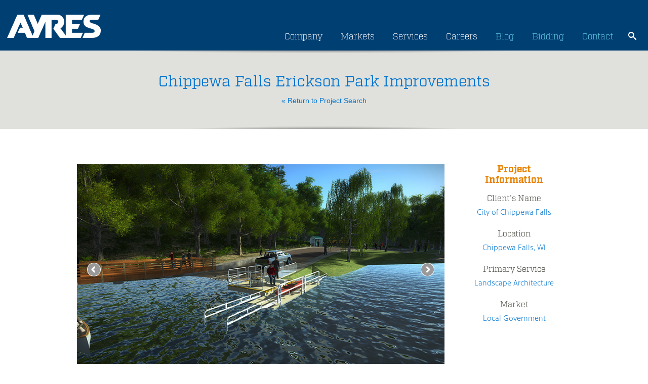

--- FILE ---
content_type: text/html; charset=UTF-8
request_url: https://www.ayresassociates.com/project/chippewa-falls-erickson-park/
body_size: 16236
content:

<!DOCTYPE html>

<html lang="en-US">
<head>
	<meta charset="UTF-8" />
	<meta http-equiv="X-UA-Compatible" content="IE=edge">
	<meta name="viewport" content="width=device-width, initial-scale=1.0" />
	<meta name="google-site-verification" content="1cLgYvxvalBL7stgAwLM1Y-8lVwjgLGCccL-UX4yx4I" />
	<meta name="msvalidate.01" content="AE2C8D8137A4A6029D045D2BE6AB2815" />
	<link media="all" href="https://www.ayresassociates.com/wp-content/cache/autoptimize/css/autoptimize_485ef073309c9cf33fde8d8ed1e62bd2.css" rel="stylesheet"><title>Chippewa Falls Erickson Park - Landscape Architecture - Ayres</title>
    
    <script defer src="[data-uri]"></script>
    <!-- Google Tag Manager -->
    <script defer src="[data-uri]"></script>
    <!-- End Google Tag Manager -->
    
	<!-- LOAD FONT -->
	<link rel="stylesheet" href="https://use.typekit.net/foc6vph.css" media="print" onload="this.media='all'">
	
	
	
	
	
	
	
	
	


	<script defer src="[data-uri]"></script>

	<script defer src="[data-uri]"></script>
	
	<meta name='robots' content='index, follow, max-image-preview:large, max-snippet:-1, max-video-preview:-1' />

	<!-- This site is optimized with the Yoast SEO plugin v26.8 - https://yoast.com/product/yoast-seo-wordpress/ -->
	<meta name="description" content="Chippewa Falls Erickson Park in Chippewa Falls, WI. Learn more about how Ayres can help you with Landscape Architecture." />
	<link rel="canonical" href="https://www.ayresassociates.com/project/chippewa-falls-erickson-park/" />
	<meta property="og:locale" content="en_US" />
	<meta property="og:type" content="article" />
	<meta property="og:title" content="Chippewa Falls Erickson Park - Landscape Architecture - Ayres" />
	<meta property="og:description" content="Chippewa Falls Erickson Park in Chippewa Falls, WI. Learn more about how Ayres can help you with Landscape Architecture." />
	<meta property="og:url" content="https://www.ayresassociates.com/project/chippewa-falls-erickson-park/" />
	<meta property="og:site_name" content="Ayres" />
	<meta property="article:publisher" content="https://www.facebook.com/AyresAssociatesInc" />
	<script type="application/ld+json" class="yoast-schema-graph">{"@context":"https://schema.org","@graph":[{"@type":"WebPage","@id":"https://www.ayresassociates.com/project/chippewa-falls-erickson-park/","url":"https://www.ayresassociates.com/project/chippewa-falls-erickson-park/","name":"Chippewa Falls Erickson Park - Landscape Architecture - Ayres","isPartOf":{"@id":"https://www.ayresassociates.com/#website"},"datePublished":"2026-01-24T09:47:15+00:00","description":"Chippewa Falls Erickson Park in Chippewa Falls, WI. Learn more about how Ayres can help you with Landscape Architecture.","breadcrumb":{"@id":"https://www.ayresassociates.com/project/chippewa-falls-erickson-park/#breadcrumb"},"inLanguage":"en-US","potentialAction":[{"@type":"ReadAction","target":["https://www.ayresassociates.com/project/chippewa-falls-erickson-park/"]}]},{"@type":"BreadcrumbList","@id":"https://www.ayresassociates.com/project/chippewa-falls-erickson-park/#breadcrumb","itemListElement":[{"@type":"ListItem","position":1,"name":"Home","item":"https://www.ayresassociates.com/"},{"@type":"ListItem","position":2,"name":"Chippewa Falls Erickson Park"}]},{"@type":"WebSite","@id":"https://www.ayresassociates.com/#website","url":"https://www.ayresassociates.com/","name":"Ayres","description":"Professional Services Consultant Ayres","publisher":{"@id":"https://www.ayresassociates.com/#organization"},"potentialAction":[{"@type":"SearchAction","target":{"@type":"EntryPoint","urlTemplate":"https://www.ayresassociates.com/?s={search_term_string}"},"query-input":{"@type":"PropertyValueSpecification","valueRequired":true,"valueName":"search_term_string"}}],"inLanguage":"en-US"},{"@type":"Organization","@id":"https://www.ayresassociates.com/#organization","name":"Ayres","url":"https://www.ayresassociates.com/","logo":{"@type":"ImageObject","inLanguage":"en-US","@id":"https://www.ayresassociates.com/#/schema/logo/image/","url":"https://www.ayresassociates.com/wp-content/uploads/2022/09/cropped-Ayres-Favicon-blue-1.png","contentUrl":"https://www.ayresassociates.com/wp-content/uploads/2022/09/cropped-Ayres-Favicon-blue-1.png","width":512,"height":512,"caption":"Ayres"},"image":{"@id":"https://www.ayresassociates.com/#/schema/logo/image/"},"sameAs":["https://www.facebook.com/AyresAssociatesInc","https://www.linkedin.com/company/ayres-associates/","https://www.instagram.com/ayres.inc/"]}]}</script>
	<!-- / Yoast SEO plugin. -->


<link rel='dns-prefetch' href='//static.addtoany.com' />
<link rel="alternate" type="application/rss+xml" title="Ayres &raquo; Feed" href="https://www.ayresassociates.com/feed/" />
<link rel="alternate" type="application/rss+xml" title="Ayres &raquo; Comments Feed" href="https://www.ayresassociates.com/comments/feed/" />
<link rel="alternate" title="oEmbed (JSON)" type="application/json+oembed" href="https://www.ayresassociates.com/wp-json/oembed/1.0/embed?url=https%3A%2F%2Fwww.ayresassociates.com%2Fproject%2Fchippewa-falls-erickson-park%2F" />
<link rel="alternate" title="oEmbed (XML)" type="text/xml+oembed" href="https://www.ayresassociates.com/wp-json/oembed/1.0/embed?url=https%3A%2F%2Fwww.ayresassociates.com%2Fproject%2Fchippewa-falls-erickson-park%2F&#038;format=xml" />






<script defer id="addtoany-core-js-before" src="[data-uri]"></script>
<script type="text/javascript" defer src="https://static.addtoany.com/menu/page.js" id="addtoany-core-js"></script>
<script defer type="text/javascript" src="https://www.ayresassociates.com/wp-content/themes/ayres/js/jquery-3.6.1.min.js?ver=6.9" id="jquery-js"></script>
<script type="text/javascript" defer src="https://www.ayresassociates.com/wp-content/plugins/add-to-any/addtoany.min.js?ver=1.1" id="addtoany-jquery-js"></script>
<script defer type="text/javascript" src="https://www.ayresassociates.com/wp-content/themes/ayres/js/bootstrap/js/bootstrap.min.js?ver=6.9" id="bootstrap-js"></script>
<script defer type="text/javascript" src="https://www.ayresassociates.com/wp-content/themes/ayres/js/bootstrap-select.min.js?ver=6.9" id="bootstrap-select-js"></script>
<script defer type="text/javascript" src="https://www.ayresassociates.com/wp-content/cache/autoptimize/js/autoptimize_single_583d50cfe4b863daa00d036d98a3e360.js?ver=6.9" id="global-js"></script>
<link rel="https://api.w.org/" href="https://www.ayresassociates.com/wp-json/" /><link rel="EditURI" type="application/rsd+xml" title="RSD" href="https://www.ayresassociates.com/xmlrpc.php?rsd" />
<meta name="generator" content="WordPress 6.9" />
<link rel='shortlink' href='https://www.ayresassociates.com/?p=8672616' />
<link rel="icon" href="https://www.ayresassociates.com/wp-content/uploads/2022/09/cropped-Ayres-Favicon-blue-1-32x32.png" sizes="32x32" />
<link rel="icon" href="https://www.ayresassociates.com/wp-content/uploads/2022/09/cropped-Ayres-Favicon-blue-1-192x192.png" sizes="192x192" />
<link rel="apple-touch-icon" href="https://www.ayresassociates.com/wp-content/uploads/2022/09/cropped-Ayres-Favicon-blue-1-180x180.png" />
<meta name="msapplication-TileImage" content="https://www.ayresassociates.com/wp-content/uploads/2022/09/cropped-Ayres-Favicon-blue-1-270x270.png" />



</head>

<body class="wp-singular project-template-default single single-project postid-8672616 wp-theme-ayres metaslider-plugin chrome">
    <!-- Additionally, paste this code immediately after the opening <body> tag -->
    <!-- Google Tag Manager (noscript) -->
    <noscript><iframe src="https://www.googletagmanager.com/ns.html?id=GTM-M44HGSW"
    height="0" width="0" style="display:none;visibility:hidden"></iframe></noscript>
    <!-- End Google Tag Manager (noscript) -->
    
<div class="visible-xs mobile-utility-nav-container">
	<a class="hideexpo btn sunglow" style="z-index: 10; margin-top: -2px; color: black; position: absolute; left: 5px; top: 17px; font-size: 14px; padding: 0px 5px !important; display: none;" href="https://www.ayresassociates.com/ayres-career-expo-26/">Career Expo</a>
	<div class="menu-utility-container"><ul id="menu-utility" class="utility-nav"><li id="menu-item-134" class="menu-item menu-item-type-post_type menu-item-object-page current_page_parent menu-item-134"><a href="https://www.ayresassociates.com/blog/">Blog</a></li>
<li id="menu-item-1188" class="menu-item menu-item-type-custom menu-item-object-custom menu-item-1188"><a href="http://qap.questcdn.com/qap/projects/prj_browse/ipp_prj_browse.html?group=5&#038;provider=2777">Bidding</a></li>
<li id="menu-item-1186" class="menu-item menu-item-type-post_type menu-item-object-page menu-item-1186"><a href="https://www.ayresassociates.com/contact/">Contact</a></li>
</ul></div>	<div title="Website Search Icon - Opens Search Field" id="mobileSearchIcon" onclick="mobileSearchIconDisplay();" class="mobile-search-icon"></div>
	<div title="Website Search Bar" id="mobileSearchIconDisplay" class="mobile-search">
		

<div class="input-group input-group-sm">
	<form role="search" method="get" id="searchform" action="https://www.ayresassociates.com/">
		<label class="sr-only" id="searchLabel1" for="">Search</label>
		<input aria-labelledby="searchLabel1" type="search" class="form-control" value="" name="s" id="s" />
		<input type="submit" id="searchsubmit" value="search" />
	</form>
</div>	</div>
</div>

<div class="page-header">
	<div class="container updateContainer">
		<div class="row">
			<div class="col-sm-2 hidden-xs">
				<div style="display:none" itemscope itemtype="http://schema.org/Organization">
					<span itemprop="name">Ayres Associates</span>
				</div>
				<div>
					<a href="https://www.ayresassociates.com"><img style="width:100%;height:100%;max-width:200px;margin-bottom:25px" alt="Ayres logo" src="https://www.ayresassociates.com/wp-content/themes/ayres/images/ayres-logo.png" /></a>				</div>
			</div>
			<div class="logo visible-xs"><a href="https://www.ayresassociates.com"><noscript><img alt="Ayres logo" src="https://www.ayresassociates.com/wp-content/themes/ayres/images/ayres-logo.png" class="margin-top-40" /></noscript><img alt="Ayres logo" src='data:image/svg+xml,%3Csvg%20xmlns=%22http://www.w3.org/2000/svg%22%20viewBox=%220%200%20210%20140%22%3E%3C/svg%3E' data-src="https://www.ayresassociates.com/wp-content/themes/ayres/images/ayres-logo.png" class="lazyload margin-top-40" /></a></div>			<div class="col-sm-10">

				<div class="siteSearch hidden-xs padding-0">
					
					<div title="Website Search Icon - Opens Search Field" id="searchIcon" onclick="iconDisplay();" class="mobile-search-icon"></div>
					<div title="Website Search Bar" id="searchBar" class="searchGrowBox">

<div class="input-group input-group-sm">
	<form role="search" method="get" id="searchform" action="https://www.ayresassociates.com/">
		<label class="sr-only" id="searchLabel2" for="">Search</label>
		<input aria-labelledby="searchLabel2" type="search" class="form-control" value="" name="s" id="s" />
		<input type="submit" id="searchsubmit" value="search" />
	</form>
</div></div>
					<div id="backDrop"></div>
					<div class="mobile-search">
						

<div class="input-group input-group-sm">
	<form role="search" method="get" id="searchform" action="https://www.ayresassociates.com/">
		<label class="sr-only" id="searchLabel3" for="">Search</label>
		<input aria-labelledby="searchLabel3" type="search" class="form-control" value="" name="s" id="s" />
		<input type="submit" id="searchsubmit" value="search" />
	</form>
</div>					</div>
				</div>
					
				<div class="row site-nav-container visible-xs">
					<div class="col-sm-12 padding-0">
						<div class="menu-main-nav-container"><ul id="menu-main-nav" class="site-nav"><li id="menu-item-6592063" class="menu-item menu-item-type-post_type menu-item-object-page menu-item-6592063"><a href="https://www.ayresassociates.com/company/">Company</a></li>
<li id="menu-item-6592065" class="service_link menu-item menu-item-type-post_type menu-item-object-page menu-item-has-children menu-item-6592065"><a href="https://www.ayresassociates.com/projects/">Services</a>
<ul class="sub-menu">
	<li id="menu-item-8019395" class="menu-item menu-item-type-post_type menu-item-object-page menu-item-8019395"><a href="https://www.ayresassociates.com/projects/civil-municipal-engineering/">Civil + Municipal Engineering</a></li>
	<li id="menu-item-8019398" class="menu-item menu-item-type-post_type menu-item-object-page menu-item-8019398"><a href="https://www.ayresassociates.com/projects/environmental/">Environmental</a></li>
	<li id="menu-item-8019399" class="menu-item menu-item-type-post_type menu-item-object-page menu-item-8019399"><a href="https://www.ayresassociates.com/projects/geospatial/">Geospatial</a></li>
	<li id="menu-item-8019400" class="menu-item menu-item-type-post_type menu-item-object-page menu-item-8019400"><a href="https://www.ayresassociates.com/projects/landscape-architecture/">Landscape Architecture</a></li>
	<li id="menu-item-8019412" class="menu-item menu-item-type-post_type menu-item-object-page menu-item-8019412"><a href="https://www.ayresassociates.com/services/ayres-mep-advantage/">Mechanical, Electrical, Plumbing</a></li>
	<li id="menu-item-8019413" class="has-sub-menu menu-item menu-item-type-custom menu-item-object-custom menu-item-has-children menu-item-8019413"><a href="#">Structural Design + Inspection</a>
	<ul class="sub-menu">
		<li id="menu-item-8019404" class="menu-item menu-item-type-post_type menu-item-object-page menu-item-8019404"><a href="https://www.ayresassociates.com/projects/structural-design-analysis/">Structural Design &#038; Analysis</a></li>
		<li id="menu-item-8019405" class="menu-item menu-item-type-post_type menu-item-object-page menu-item-8019405"><a href="https://www.ayresassociates.com/projects/structural-inspection/">Structural Inspection</a></li>
	</ul>
</li>
	<li id="menu-item-8019401" class="menu-item menu-item-type-post_type menu-item-object-page menu-item-8019401"><a href="https://www.ayresassociates.com/projects/planning-development/">Planning + Development</a></li>
	<li id="menu-item-8019402" class="menu-item menu-item-type-post_type menu-item-object-page menu-item-8019402"><a href="https://www.ayresassociates.com/projects/river-engineering-water-resources/">River Engineering + Water Resources</a></li>
	<li id="menu-item-8019409" class="menu-item menu-item-type-post_type menu-item-object-page menu-item-8019409"><a href="https://www.ayresassociates.com/projects/subsurface-utility-engineering/">Telecommunications + SUE</a></li>
	<li id="menu-item-8019414" class="has-sub-menu menu-item menu-item-type-custom menu-item-object-custom menu-item-has-children menu-item-8019414"><a href="#">Transportation</a>
	<ul class="sub-menu">
		<li id="menu-item-8019416" class="menu-item menu-item-type-post_type menu-item-object-page menu-item-8019416"><a href="https://www.ayresassociates.com/projects/construction-engineering/">Construction Engineering</a></li>
		<li id="menu-item-8019403" class="menu-item menu-item-type-post_type menu-item-object-page menu-item-8019403"><a href="https://www.ayresassociates.com/projects/roadway-design/">Roadway Design</a></li>
		<li id="menu-item-8019417" class="menu-item menu-item-type-post_type menu-item-object-page menu-item-8019417"><a href="https://www.ayresassociates.com/projects/structural-design-analysis/">Structural Design &#038; Analysis</a></li>
		<li id="menu-item-8019418" class="menu-item menu-item-type-post_type menu-item-object-page menu-item-8019418"><a href="https://www.ayresassociates.com/projects/structural-inspection/">Structural Inspection</a></li>
		<li id="menu-item-8019410" class="menu-item menu-item-type-post_type menu-item-object-page menu-item-8019410"><a href="https://www.ayresassociates.com/projects/traffic-engineering/">Traffic Engineering</a></li>
		<li id="menu-item-8019411" class="menu-item menu-item-type-post_type menu-item-object-page menu-item-8019411"><a href="https://www.ayresassociates.com/projects/transportation-support-services/">Transportation Support Services</a></li>
	</ul>
</li>
</ul>
</li>
<li id="menu-item-6592064" class="menu-item menu-item-type-post_type menu-item-object-page menu-item-6592064"><a href="https://www.ayresassociates.com/careers/">Careers</a></li>
</ul></div>					</div>
				</div>
			
			
				<div class="hidden-xs">
					
					<div style="float:right;margin-top:6px" class="padding-0">
						
						<div class="menu-main-container"><ul id="menu-main" class="site-nav"><li id="menu-item-8663145" class="hideexpo btn sunglow menu-item menu-item-type-custom menu-item-object-custom menu-item-8663145"><a href="https://www.ayresassociates.com/ayres-career-expo-26/">Career Expo</a></li>
<li id="menu-item-59" class="menu-item menu-item-type-post_type menu-item-object-page menu-item-has-children menu-item-59"><a href="https://www.ayresassociates.com/company/">Company</a>
<ul class="sub-menu">
	<li id="menu-item-7151746" class="menu-item menu-item-type-post_type menu-item-object-page menu-item-7151746"><a href="https://www.ayresassociates.com/company/culture/">Culture</a></li>
	<li id="menu-item-5863374" class="menu-item menu-item-type-post_type menu-item-object-page menu-item-5863374"><a href="https://www.ayresassociates.com/company/inside-ayres/">Inside Ayres</a></li>
	<li id="menu-item-5747102" class="menu-item menu-item-type-post_type menu-item-object-page menu-item-5747102"><a href="https://www.ayresassociates.com/company/locations/">Locations</a></li>
</ul>
</li>
<li id="menu-item-7270112" class="menu-item menu-item-type-custom menu-item-object-custom menu-item-has-children menu-item-7270112"><a href="#">Markets</a>
<ul class="sub-menu">
	<li id="menu-item-7270118" class="menu-item menu-item-type-post_type menu-item-object-page menu-item-7270118"><a href="https://www.ayresassociates.com/education/">Education</a></li>
	<li id="menu-item-7270114" class="menu-item menu-item-type-post_type menu-item-object-page menu-item-7270114"><a href="https://www.ayresassociates.com/energy-utilities-tech/">Energy + Utilities + Tech</a></li>
	<li id="menu-item-7285262" class="menu-item menu-item-type-post_type menu-item-object-page menu-item-7285262"><a href="https://www.ayresassociates.com/development-commercial/">Development + Commercial</a></li>
	<li id="menu-item-7270113" class="menu-item menu-item-type-post_type menu-item-object-page menu-item-7270113"><a href="https://www.ayresassociates.com/health-care-senior-living/">Healthcare + Senior Living</a></li>
	<li id="menu-item-7270115" class="menu-item menu-item-type-post_type menu-item-object-page menu-item-7270115"><a href="https://www.ayresassociates.com/industrial-manufacturing/">Industrial + Manufacturing</a></li>
	<li id="menu-item-7270117" class="menu-item menu-item-type-post_type menu-item-object-page menu-item-7270117"><a href="https://www.ayresassociates.com/local-government/">Local Government</a></li>
	<li id="menu-item-7270116" class="menu-item menu-item-type-post_type menu-item-object-page menu-item-7270116"><a href="https://www.ayresassociates.com/state-federal-tribal/">State + Federal + Tribal</a></li>
</ul>
</li>
<li id="menu-item-71" class="service_link menu-item menu-item-type-post_type menu-item-object-page menu-item-has-children menu-item-71"><a href="https://www.ayresassociates.com/projects/">Services</a>
<ul class="sub-menu">
	<li id="menu-item-5758108" class="menu-item menu-item-type-post_type menu-item-object-page menu-item-5758108"><a href="https://www.ayresassociates.com/projects/civil-municipal-engineering/">Civil + Municipal Engineering</a></li>
	<li id="menu-item-5758109" class="menu-item menu-item-type-post_type menu-item-object-page menu-item-5758109"><a href="https://www.ayresassociates.com/projects/environmental/">Environmental</a></li>
	<li id="menu-item-5758107" class="menu-item menu-item-type-post_type menu-item-object-page menu-item-5758107"><a href="https://www.ayresassociates.com/projects/geospatial/">Geospatial</a></li>
	<li id="menu-item-5758105" class="menu-item menu-item-type-post_type menu-item-object-page menu-item-5758105"><a href="https://www.ayresassociates.com/projects/landscape-architecture/">Landscape Architecture</a></li>
	<li id="menu-item-7412940" class="menu-item menu-item-type-custom menu-item-object-custom menu-item-7412940"><a href="https://www.ayresassociates.com/ayres-mep-advantage/">Mechanical, Electrical, Plumbing</a></li>
	<li id="menu-item-6869215" class="has-sub-menu menu-item menu-item-type-custom menu-item-object-custom menu-item-has-children menu-item-6869215"><a href="#">Structural Design + Inspection</a>
	<ul class="sub-menu">
		<li id="menu-item-5758103" class="second-menu menu-item menu-item-type-post_type menu-item-object-page menu-item-5758103"><a href="https://www.ayresassociates.com/projects/structural-design-analysis/">Structural Design &#038; Analysis</a></li>
		<li id="menu-item-5758102" class="second-menu menu-item menu-item-type-post_type menu-item-object-page menu-item-5758102"><a href="https://www.ayresassociates.com/projects/structural-inspection/">Structural Inspection</a></li>
	</ul>
</li>
	<li id="menu-item-5758104" class="menu-item menu-item-type-post_type menu-item-object-page menu-item-5758104"><a href="https://www.ayresassociates.com/projects/planning-development/">Planning + Development</a></li>
	<li id="menu-item-5758099" class="menu-item menu-item-type-post_type menu-item-object-page menu-item-5758099"><a href="https://www.ayresassociates.com/projects/river-engineering-water-resources/">River Engineering + Water Resources</a></li>
	<li id="menu-item-6812588" class="menu-item menu-item-type-post_type menu-item-object-page menu-item-6812588"><a href="https://www.ayresassociates.com/projects/subsurface-utility-engineering/">Subsurface Utility Engineering</a></li>
	<li id="menu-item-6869224" class="has-sub-menu menu-item menu-item-type-custom menu-item-object-custom menu-item-has-children menu-item-6869224"><a href="#">Transportation</a>
	<ul class="sub-menu">
		<li id="menu-item-5758110" class="second-menu menu-item menu-item-type-post_type menu-item-object-page menu-item-5758110"><a href="https://www.ayresassociates.com/projects/construction-engineering/">Construction Engineering</a></li>
		<li id="menu-item-5758100" class="second-menu menu-item menu-item-type-post_type menu-item-object-page menu-item-5758100"><a href="https://www.ayresassociates.com/projects/roadway-design/">Roadway Design</a></li>
		<li id="menu-item-6921673" class="second-menu menu-item menu-item-type-post_type menu-item-object-page menu-item-6921673"><a href="https://www.ayresassociates.com/projects/structural-design-analysis/">Structural Design &#038; Analysis</a></li>
		<li id="menu-item-6869227" class="second-menu menu-item menu-item-type-post_type menu-item-object-page menu-item-6869227"><a href="https://www.ayresassociates.com/projects/structural-inspection/">Structural Inspection</a></li>
		<li id="menu-item-5758101" class="second-menu menu-item menu-item-type-post_type menu-item-object-page menu-item-5758101"><a href="https://www.ayresassociates.com/projects/traffic-engineering/">Traffic Engineering</a></li>
		<li id="menu-item-6869225" class="second-menu menu-item menu-item-type-post_type menu-item-object-page menu-item-6869225"><a href="https://www.ayresassociates.com/projects/transportation-support-services/">Transportation Support Services</a></li>
	</ul>
</li>
</ul>
</li>
<li id="menu-item-72" class="menu-item menu-item-type-post_type menu-item-object-page menu-item-has-children menu-item-72"><a href="https://www.ayresassociates.com/careers/">Careers</a>
<ul class="sub-menu">
	<li id="menu-item-7079419" class="menu-item menu-item-type-post_type menu-item-object-page menu-item-7079419"><a href="https://www.ayresassociates.com/careers/ayres-college-students/">Ayres for College Students</a></li>
	<li id="menu-item-7147821" class="menu-item menu-item-type-post_type menu-item-object-page menu-item-7147821"><a href="https://www.ayresassociates.com/careers/the-ayres-advantage/">The Ayres Advantage</a></li>
	<li id="menu-item-7079422" class="menu-item menu-item-type-custom menu-item-object-custom menu-item-7079422"><a href="https://recruiting2.ultipro.com/AYR1000AYRES/JobBoard/65753e62-eccf-4a31-8153-b4952c2a4d4c/?q=&#038;o=postedDateDesc&#038;w=&#038;wc=&#038;we=&#038;wpst=">Job Opportunities</a></li>
</ul>
</li>
<li id="menu-item-6592060" class="site-nav-orange menu-item menu-item-type-post_type menu-item-object-page current_page_parent menu-item-6592060"><a href="https://www.ayresassociates.com/blog/">Blog</a></li>
<li id="menu-item-6592851" class="site-nav-orange menu-item menu-item-type-custom menu-item-object-custom menu-item-6592851"><a href="http://qap.questcdn.com/qap/projects/prj_browse/ipp_prj_browse.html?group=5&#038;provider=2777">Bidding</a></li>
<li id="menu-item-6592062" class="site-nav-orange menu-item menu-item-type-post_type menu-item-object-page menu-item-6592062"><a href="https://www.ayresassociates.com/contact/">Contact</a></li>
</ul></div>					</div>
				
				</div>
			</div>
		</div>
	</div>
</div>

<script defer src="[data-uri]"></script>

	
	
	<script defer type='text/javascript' src='/wp-content/plugins/ml-slider/assets/sliders/flexslider/jquery.flexslider.min.js'></script>
	<script defer type='text/javascript' src='/wp-content/plugins/ml-slider/assets/easing/jQuery.easing.min.js'></script>

	<div class="main-content projects">
		<div class="page-title shadows margin-bottom-70">
			<h1>Chippewa Falls Erickson Park Improvements</h1>
			<a href="https://www.ayresassociates.com/projects"> &#171; Return to Project Search </a>
		</div>

		<div class="container">
			<div class="row">



				<!-- left column -->

				<div class="col-md-9">

					<div class="row margin-bottom-40">
						<div class="col-md-12 metaslider metaslider-flex project_slides ml-slider nav-hidden">
							<div style="margin: 0 auto">
								<div id="project_slides">
									<ul class="slides">
										<li><noscript><img src='https://www.ayresassociates.com/wp-content/ayres_images/Glen Loch Model 2015_05_070-WEB.jpg' /></noscript><img class="lazyload" src='data:image/svg+xml,%3Csvg%20xmlns=%22http://www.w3.org/2000/svg%22%20viewBox=%220%200%20210%20140%22%3E%3C/svg%3E' data-src='https://www.ayresassociates.com/wp-content/ayres_images/Glen Loch Model 2015_05_070-WEB.jpg' /></li><li><noscript><img src='https://www.ayresassociates.com/wp-content/ayres_images/Site Plan Rendering-WEB.jpg' /></noscript><img class="lazyload" src='data:image/svg+xml,%3Csvg%20xmlns=%22http://www.w3.org/2000/svg%22%20viewBox=%220%200%20210%20140%22%3E%3C/svg%3E' data-src='https://www.ayresassociates.com/wp-content/ayres_images/Site Plan Rendering-WEB.jpg' /></li><li><noscript><img src='https://www.ayresassociates.com/wp-content/ayres_images/Topo Edits 11-WEB.jpg' /></noscript><img class="lazyload" src='data:image/svg+xml,%3Csvg%20xmlns=%22http://www.w3.org/2000/svg%22%20viewBox=%220%200%20210%20140%22%3E%3C/svg%3E' data-src='https://www.ayresassociates.com/wp-content/ayres_images/Topo Edits 11-WEB.jpg' /></li><li><noscript><img src='https://www.ayresassociates.com/wp-content/ayres_images/Glen Loch Model 2015_05_07_002-WEB.jpg' /></noscript><img class="lazyload" src='data:image/svg+xml,%3Csvg%20xmlns=%22http://www.w3.org/2000/svg%22%20viewBox=%220%200%20210%20140%22%3E%3C/svg%3E' data-src='https://www.ayresassociates.com/wp-content/ayres_images/Glen Loch Model 2015_05_07_002-WEB.jpg' /></li><li><noscript><img src='https://www.ayresassociates.com/wp-content/ayres_images/Glen Loch Model 2015_05_07_0102-WEB.jpg' /></noscript><img class="lazyload" src='data:image/svg+xml,%3Csvg%20xmlns=%22http://www.w3.org/2000/svg%22%20viewBox=%220%200%20210%20140%22%3E%3C/svg%3E' data-src='https://www.ayresassociates.com/wp-content/ayres_images/Glen Loch Model 2015_05_07_0102-WEB.jpg' /></li><li><noscript><img src='https://www.ayresassociates.com/wp-content/ayres_images/Topo Edits 1_004-WEB.jpg' /></noscript><img class="lazyload" src='data:image/svg+xml,%3Csvg%20xmlns=%22http://www.w3.org/2000/svg%22%20viewBox=%220%200%20210%20140%22%3E%3C/svg%3E' data-src='https://www.ayresassociates.com/wp-content/ayres_images/Topo Edits 1_004-WEB.jpg' /></li><li><noscript><img src='https://www.ayresassociates.com/wp-content/ayres_images/Erickson Park Bridge new-WEB.jpg' /></noscript><img class="lazyload" src='data:image/svg+xml,%3Csvg%20xmlns=%22http://www.w3.org/2000/svg%22%20viewBox=%220%200%20210%20140%22%3E%3C/svg%3E' data-src='https://www.ayresassociates.com/wp-content/ayres_images/Erickson Park Bridge new-WEB.jpg' /></li><li><noscript><img src='https://www.ayresassociates.com/wp-content/ayres_images/Glen Loch Model 2015_05_07_004-WEB.jpg' /></noscript><img class="lazyload" src='data:image/svg+xml,%3Csvg%20xmlns=%22http://www.w3.org/2000/svg%22%20viewBox=%220%200%20210%20140%22%3E%3C/svg%3E' data-src='https://www.ayresassociates.com/wp-content/ayres_images/Glen Loch Model 2015_05_07_004-WEB.jpg' /></li><li><noscript><img src='https://www.ayresassociates.com/wp-content/ayres_images/Glen Loch Model 2015_05_07_006-WEB.jpg' /></noscript><img class="lazyload" src='data:image/svg+xml,%3Csvg%20xmlns=%22http://www.w3.org/2000/svg%22%20viewBox=%220%200%20210%20140%22%3E%3C/svg%3E' data-src='https://www.ayresassociates.com/wp-content/ayres_images/Glen Loch Model 2015_05_07_006-WEB.jpg' /></li><li><iframe width='962' height='541' src='https://www.youtube.com/embed/E36h6iojZns?rel=0' title='YouTube video player' frameborder='0' allow='accelerometer; autoplay; clipboard-write; encrypted-media; gyroscope; picture-in-picture' allowfullscreen></iframe></li><li><noscript><img src='https://www.ayresassociates.com/wp-content/ayres_images/Glen Loch Model 2015_05_07_010-WEB.jpg' /></noscript><img class="lazyload" src='data:image/svg+xml,%3Csvg%20xmlns=%22http://www.w3.org/2000/svg%22%20viewBox=%220%200%20210%20140%22%3E%3C/svg%3E' data-src='https://www.ayresassociates.com/wp-content/ayres_images/Glen Loch Model 2015_05_07_010-WEB.jpg' /></li>									</ul>
                                    <div class="clearfix"></div>
								</div>
							</div>
						</div>
					</div>


					<div class="row">
						<div class="col-md-12 hidden-xs">
							<ul class="nav nav-tabs">
								<li class="active"><a href="#project-description" data-toggle="tab">Project Description</a></li>

								<li><a href="#related" data-toggle="tab">Related Services</a></li>

																	<li><a href="#media" data-toggle="tab">Media</a></li>
								
																	<li><a href="#testimonials" data-toggle="tab">Testimonials</a></li>
															</ul>
							<div class="tab-content margin-bottom-70">
								<div class="tab-pane active" id="project-description">
									<p><P>Located just east of Irvine Park in Chippewa Falls, Erickson Park has long been an underused public amenity. Limited access, overgrown invasive species, and dilapidated buildings were just a few of the reasons residents of this Wisconsin community stayed away from the park. As part of our regional design process, the Ayres design team worked with the City of Chippewa Falls and a local nonprofit to envision a new identity for Erickson Park. Working together, the team developed a plan that had both community and municipal support.</p>
<p><P>By expanding the project beyond the initial goal of providing a state-of-the-art fishing facility for people with disabilities to include making connections to the greater community, the city received a $851,000 local stewardship grant funded by the federal Land and Water Conservation Fund. Ayres prepared several key portions of the grant application, including the project description and extensive site maps.</p>
<p><P>The design uses the natural and engaging topography of the site to make a dynamic lakefront park that&#8217;s accessible to all. Pavilions, natural vegetation, and an activity lawn provide a nature-themed setting to overlook the lake on the upper portion of the park. Along the edge of the lake is a fully accessible boardwalk, floating docks, and a canoe/kayak launch where people can engage with the water through multiple activities.</p>
<p><P>As visitors move downstream, several overlooks provide the opportunity to observe the unique natural beauty of this site. A bike path connecting to an elevated boardwalk and bridge provides a much-needed trail connection to Irvine Park and for the first time connects the east side of Duncan Creek with the west side.</p>
<p><P>Construction was completed in 2019, enabling residents in and around Chippewa Falls to observe and interact with Duncan Creek and Glen Loch Lake from new perspectives.</p>
								</div>

								<div class="tab-pane" id="related">
									<ul>
										<li>Bicycle &amp; Pedestrian Bridges</li><li>Grant &amp; Loan Assistance</li><li>Land &amp; Site Development</li><li>Park Planning &amp; Design</li><li>Streets, Utilities &amp; Lighting</li><li>Topographic &amp; Site Survey</li>									</ul>
								</div>
								<div class="tab-pane" id="media">
									<ul class="nav nav-pills nav-stacked">
										<li><a href="https://joom.ag/CteL/p8" target="_blank"><i class="glyphicon glyphicon-film"></i>&nbsp;&nbsp;&nbsp;Finding Funding Opportunities: Grants provide critical finances for projects</a></li><li><a href="https://youtu.be/E36h6iojZns" target="_blank"><i class="glyphicon glyphicon-film"></i>&nbsp;&nbsp;&nbsp; Chippewa Falls, Wisconsin</a></li>									</ul>
								</div>

																	<div class="tab-pane" id="testimonials">
																					<blockquote>
												<div class="testimonial-content">
													<div class="testimonial-content-inner">
														
"This was a very unique and challenging park project due to the various funding sources and the number of private and public boards and organizations that provided input and decision making. Ayres was able to keep everyone informed and on task. They welcomed and respected all opinions and concerns."
													</div>
												</div>
												<small style="font-size:.8em;"><strong>Dick Hebert</strong> - City of Chippewa Falls</small>
											</blockquote>
											<hr>
																				</div>
															</div>
						</div>
					</div>

					<div class="row">
						<div class="col-md-12 margin-bottom-70 visible-xs">
							<div class="panel-group" id="project_accordian">

								<div class="panel panel-default">
									<div class="panel-heading">
										<h4 class="panel-title">
											<a data-toggle="collapse" data-parent="#project_accordian" href="#project_description_accordian">
												Project Description
											</a>
										</h4>
									</div>
									<div id="project_description_accordian" class="panel-collapse collapse">
										<div class="panel-body">
											<p><P>Located just east of Irvine Park in Chippewa Falls, Erickson Park has long been an underused public amenity. Limited access, overgrown invasive species, and dilapidated buildings were just a few of the reasons residents of this Wisconsin community stayed away from the park. As part of our regional design process, the Ayres design team worked with the City of Chippewa Falls and a local nonprofit to envision a new identity for Erickson Park. Working together, the team developed a plan that had both community and municipal support.</p>
<p><P>By expanding the project beyond the initial goal of providing a state-of-the-art fishing facility for people with disabilities to include making connections to the greater community, the city received a $851,000 local stewardship grant funded by the federal Land and Water Conservation Fund. Ayres prepared several key portions of the grant application, including the project description and extensive site maps.</p>
<p><P>The design uses the natural and engaging topography of the site to make a dynamic lakefront park that&#8217;s accessible to all. Pavilions, natural vegetation, and an activity lawn provide a nature-themed setting to overlook the lake on the upper portion of the park. Along the edge of the lake is a fully accessible boardwalk, floating docks, and a canoe/kayak launch where people can engage with the water through multiple activities.</p>
<p><P>As visitors move downstream, several overlooks provide the opportunity to observe the unique natural beauty of this site. A bike path connecting to an elevated boardwalk and bridge provides a much-needed trail connection to Irvine Park and for the first time connects the east side of Duncan Creek with the west side.</p>
<p><P>Construction was completed in 2019, enabling residents in and around Chippewa Falls to observe and interact with Duncan Creek and Glen Loch Lake from new perspectives.</p>
										</div>
									</div>
								</div>

								<div class="panel panel-default">
									<div class="panel-heading">
										<h4 class="panel-title">
											<a data-toggle="collapse" data-parent="#project_accordian" href="#related_accordian">
												Related Services
											</a>
										</h4>
									</div>
									<div id="related_accordian" class="panel-collapse collapse">
										<div class="panel-body">
											<ul>
												<li>Bicycle &amp; Pedestrian Bridges</li><li>Grant &amp; Loan Assistance</li><li>Land &amp; Site Development</li><li>Park Planning &amp; Design</li><li>Streets, Utilities &amp; Lighting</li><li>Topographic &amp; Site Survey</li>											</ul>
										</div>
									</div>
								</div>

																	<div class="panel panel-default">
										<div class="panel-heading">
											<h4 class="panel-title">
												<a data-toggle="collapse" data-parent="#project_accordian" href="#media_accordian">
													Media
												</a>
											</h4>
										</div>
										<div id="media_accordian" class="panel-collapse collapse">
											<div class="panel-body">
												<li><a href="https://joom.ag/CteL/p8" target="_blank"><i class="glyphicon glyphicon-film"></i>&nbsp;&nbsp;&nbsp;Finding Funding Opportunities: Grants provide critical finances for projects</a></li><li><a href="https://youtu.be/E36h6iojZns" target="_blank"><i class="glyphicon glyphicon-film"></i>&nbsp;&nbsp;&nbsp; Chippewa Falls, Wisconsin</a></li>											</div>
										</div>
									</div>
								
							</div>
						</div>
					</div>

				</div>





				<!-- right rail -->

				<div class="col-md-3">
					<div class="client-info">
						
						<!--	<span class="title">Awards</span> -->
						
												
						<h2>Project Information</h2>
						<span class="title">Client's Name</span>
						<p>City of Chippewa Falls</p>

						<span class="title">Location</span>
						<p>Chippewa Falls, WI</p>

						<span class="title">Primary Service</span>						
						<p>
							Landscape Architecture						</p>

						
						<span class="title">Market</span>
						<p>Local Government</p>
							
					</div>
				</div>




		</div>
		</div>
	</div>
	<div class="related-projects shadows">
	<div class="container">
			<h2>Related Projects</h2>
			<div id="carousel-related" class="carousel slide">
				<!-- Wrapper for slides -->
				<div class="carousel-inner">
						<div class="item active"><div class="row"><div class="col-sm-3"><a href="https://www.ayresassociates.com/project/sherwood-wanick-park/">
									<div class="img-overlay hover project-tile">
										<div class="hidden-sm hidden-md hidden-lg emp_name">
											<h3> Sherwood Wanick Park </h3></div>
										<div class="content">
											<h3>Sherwood Wanick Park</h3>
											<p class="hidden-xs hidden-sm">Park designed as summer and winter destination.</p>
										</div>
										<noscript><img src="https://www.ayresassociates.com/wp-content/ayres_images/Sherwood Wanick Park 20170606_162817-WEB.jpg"></noscript><img class="lazyload" src='data:image/svg+xml,%3Csvg%20xmlns=%22http://www.w3.org/2000/svg%22%20viewBox=%220%200%20210%20140%22%3E%3C/svg%3E' data-src="https://www.ayresassociates.com/wp-content/ayres_images/Sherwood Wanick Park 20170606_162817-WEB.jpg">
									</div>
								</a></div><div class="col-sm-3"><a href="https://www.ayresassociates.com/project/calvin-moody-park-renovation/">
									<div class="img-overlay hover project-tile">
										<div class="hidden-sm hidden-md hidden-lg emp_name">
											<h3> Calvin Moody Park Renovation </h3></div>
										<div class="content">
											<h3>Calvin Moody Park Renovation</h3>
											<p class="hidden-xs hidden-sm"><span CreatedFromTXTextControl="1" style="font-family:Arial;font-size:10pt;">
<p lang="en-US" style="text-indent:0pt;margin-top:0pt;margin-bottom:6pt;" xmlns="http://www.w3.org/1999/xhtml"><span style="font-size:10pt;">Project fills recreation void in neighborhood.</span></p>
</span></p>
										</div>
										<noscript><img src="https://www.ayresassociates.com/wp-content/ayres_images/Calvin Moody Splashpad 2-WEB.jpg"></noscript><img class="lazyload" src='data:image/svg+xml,%3Csvg%20xmlns=%22http://www.w3.org/2000/svg%22%20viewBox=%220%200%20210%20140%22%3E%3C/svg%3E' data-src="https://www.ayresassociates.com/wp-content/ayres_images/Calvin Moody Splashpad 2-WEB.jpg">
									</div>
								</a></div><div class="col-sm-3"><a href="https://www.ayresassociates.com/project/mckee-farms-park-splashpad/">
									<div class="img-overlay hover project-tile">
										<div class="hidden-sm hidden-md hidden-lg emp_name">
											<h3> McKee Farms Park Splashpad </h3></div>
										<div class="content">
											<h3>McKee Farms Park Splashpad</h3>
											<p class="hidden-xs hidden-sm"><span CreatedFromTXTextControl="1" style="font-family:Arial;font-size:10pt;">
<p lang="en-US" style="text-indent:0pt;margin-top:0pt;margin-bottom:6pt;" xmlns="http://www.w3.org/1999/xhtml"><span style="font-size:10pt;">Design cultivates farming theme for splashpad.</span></p>
</span></p>
										</div>
										<noscript><img src="https://www.ayresassociates.com/wp-content/ayres_images/SAA-FitchburgSplash-pan-all-WEB.jpg"></noscript><img class="lazyload" src='data:image/svg+xml,%3Csvg%20xmlns=%22http://www.w3.org/2000/svg%22%20viewBox=%220%200%20210%20140%22%3E%3C/svg%3E' data-src="https://www.ayresassociates.com/wp-content/ayres_images/SAA-FitchburgSplash-pan-all-WEB.jpg">
									</div>
								</a></div><div class="col-sm-3"><a href="https://www.ayresassociates.com/project/fitchburg-badger-state-trail/">
									<div class="img-overlay hover project-tile">
										<div class="hidden-sm hidden-md hidden-lg emp_name">
											<h3> Fitchburg Badger State Trail </h3></div>
										<div class="content">
											<h3>Fitchburg Badger State Trail</h3>
											<p class="hidden-xs hidden-sm"><span CreatedFromTXTextControl="1" style="font-family:Arial;font-size:10pt;">
<p lang="en-US" style="text-indent:0pt;margin-top:0pt;margin-bottom:6pt;" xmlns="http://www.w3.org/1999/xhtml"><span style="font-size:10pt;">Segment closes gap in regional trail.</span></p>
</span></p>
										</div>
										<noscript><img src="https://www.ayresassociates.com/wp-content/ayres_images/Badger State Trail_IMG_0869-gil-willow-WEB.jpg"></noscript><img class="lazyload" src='data:image/svg+xml,%3Csvg%20xmlns=%22http://www.w3.org/2000/svg%22%20viewBox=%220%200%20210%20140%22%3E%3C/svg%3E' data-src="https://www.ayresassociates.com/wp-content/ayres_images/Badger State Trail_IMG_0869-gil-willow-WEB.jpg">
									</div>
								</a></div></div></div><div class="item"><div class="row"><div class="col-sm-3"><a href="https://www.ayresassociates.com/project/blue-mound-state-park-splashpad/">
									<div class="img-overlay hover project-tile">
										<div class="hidden-sm hidden-md hidden-lg emp_name">
											<h3> Blue Mound State Park Splashpad </h3></div>
										<div class="content">
											<h3>Blue Mound State Park Splashpad</h3>
											<p class="hidden-xs hidden-sm"><span CreatedFromTXTextControl="1" style="font-family:Arial;font-size:10pt;">
<p lang="en-US" style="text-indent:0pt;margin-top:0pt;margin-bottom:6pt;" xmlns="http://www.w3.org/1999/xhtml"><span style="font-size:10pt;">Project was first Wisconsin state park splashpad.</span></p>
</span></p>
										</div>
										<noscript><img src="https://www.ayresassociates.com/wp-content/ayres_images/Blue Mounds-8510-WEB.jpg"></noscript><img class="lazyload" src='data:image/svg+xml,%3Csvg%20xmlns=%22http://www.w3.org/2000/svg%22%20viewBox=%220%200%20210%20140%22%3E%3C/svg%3E' data-src="https://www.ayresassociates.com/wp-content/ayres_images/Blue Mounds-8510-WEB.jpg">
									</div>
								</a></div><div class="col-sm-3"><a href="https://www.ayresassociates.com/project/schwiebert-riverfront-park/">
									<div class="img-overlay hover project-tile">
										<div class="hidden-sm hidden-md hidden-lg emp_name">
											<h3> Schwiebert Riverfront Park </h3></div>
										<div class="content">
											<h3>Schwiebert Riverfront Park</h3>
											<p class="hidden-xs hidden-sm">Downtown park lets residents enjoy the Mississippi.</p>
										</div>
										<noscript><img src="https://www.ayresassociates.com/wp-content/ayres_images/Schwiebert Park 004-WEB.jpg"></noscript><img class="lazyload" src='data:image/svg+xml,%3Csvg%20xmlns=%22http://www.w3.org/2000/svg%22%20viewBox=%220%200%20210%20140%22%3E%3C/svg%3E' data-src="https://www.ayresassociates.com/wp-content/ayres_images/Schwiebert Park 004-WEB.jpg">
									</div>
								</a></div><div class="col-sm-3"><a href="https://www.ayresassociates.com/project/chippewa-falls-erickson-park/">
									<div class="img-overlay hover project-tile">
										<div class="hidden-sm hidden-md hidden-lg emp_name">
											<h3> Chippewa Falls Erickson Park </h3></div>
										<div class="content">
											<h3>Chippewa Falls Erickson Park</h3>
											<p class="hidden-xs hidden-sm"><span CreatedFromTXTextControl="1" style="font-family:Arial;font-size:10pt;">
<p lang="en-US" style="text-indent:0pt;margin-top:0pt;margin-bottom:6pt;" xmlns="http://www.w3.org/1999/xhtml"><span style="font-size:10pt;">Accessible park creates new vistas.</span></p>
</span></p>
										</div>
										<noscript><img src="https://www.ayresassociates.com/wp-content/ayres_images/Glen Loch Model 2015_05_07_0102-WEB.jpg"></noscript><img class="lazyload" src='data:image/svg+xml,%3Csvg%20xmlns=%22http://www.w3.org/2000/svg%22%20viewBox=%220%200%20210%20140%22%3E%3C/svg%3E' data-src="https://www.ayresassociates.com/wp-content/ayres_images/Glen Loch Model 2015_05_07_0102-WEB.jpg">
									</div>
								</a></div><div class="col-sm-3"><a href="https://www.ayresassociates.com/project/rethke-terrace-landscape-architecture/">
									<div class="img-overlay hover project-tile">
										<div class="hidden-sm hidden-md hidden-lg emp_name">
											<h3> Rethke Terrace Landscape Architecture </h3></div>
										<div class="content">
											<h3>Rethke Terrace Landscape Architecture</h3>
											<p class="hidden-xs hidden-sm"><span CreatedFromTXTextControl="1" style="font-family:Arial;font-size:10pt;">
<p lang="en-US" style="text-indent:0pt;margin-top:0pt;margin-bottom:6pt;" xmlns="http://www.w3.org/1999/xhtml"><span style="font-size:10pt;">Project encourages urban gardening.</span></p>
</span></p>
										</div>
										<noscript><img src="https://www.ayresassociates.com/wp-content/ayres_images/Rethke Housing_9519-WEB.jpg"></noscript><img class="lazyload" src='data:image/svg+xml,%3Csvg%20xmlns=%22http://www.w3.org/2000/svg%22%20viewBox=%220%200%20210%20140%22%3E%3C/svg%3E' data-src="https://www.ayresassociates.com/wp-content/ayres_images/Rethke Housing_9519-WEB.jpg">
									</div>
								</a></div></div></div><div class="item"><div class="row"><div class="col-sm-3"><a href="https://www.ayresassociates.com/project/eau-claire-phoenix-park/">
									<div class="img-overlay hover project-tile">
										<div class="hidden-sm hidden-md hidden-lg emp_name">
											<h3> Eau Claire Phoenix Park </h3></div>
										<div class="content">
											<h3>Eau Claire Phoenix Park</h3>
											<p class="hidden-xs hidden-sm">Blighted area reborn as welcoming park.</p>
										</div>
										<noscript><img src="https://www.ayresassociates.com/wp-content/ayres_images/Phoenix Park 132a-WEB.jpg"></noscript><img class="lazyload" src='data:image/svg+xml,%3Csvg%20xmlns=%22http://www.w3.org/2000/svg%22%20viewBox=%220%200%20210%20140%22%3E%3C/svg%3E' data-src="https://www.ayresassociates.com/wp-content/ayres_images/Phoenix Park 132a-WEB.jpg">
									</div>
								</a></div><div class="col-sm-3"><a href="https://www.ayresassociates.com/project/lincoln-park-sunshine-playscape/">
									<div class="img-overlay hover project-tile">
										<div class="hidden-sm hidden-md hidden-lg emp_name">
											<h3> Lincoln Park Sunshine Playscape </h3></div>
										<div class="content">
											<h3>Lincoln Park Sunshine Playscape</h3>
											<p class="hidden-xs hidden-sm"><span CreatedFromTXTextControl="1" style="font-family:Arial;font-size:10pt;">
<p lang="en-US" style="text-indent:0pt;margin-left:0pt;margin-top:0pt;margin-bottom:6pt;margin-right:0pt;line-height:100%;" xmlns="http://www.w3.org/1999/xhtml"><span style="font-size:10pt;">Phase 2 is pond dredging.</span></p>
</span></p>
										</div>
										<noscript><img src="https://www.ayresassociates.com/wp-content/ayres_images/Lincoln Park North Pond aerial 101419 22 0115-WEB.jpg"></noscript><img class="lazyload" src='data:image/svg+xml,%3Csvg%20xmlns=%22http://www.w3.org/2000/svg%22%20viewBox=%220%200%20210%20140%22%3E%3C/svg%3E' data-src="https://www.ayresassociates.com/wp-content/ayres_images/Lincoln Park North Pond aerial 101419 22 0115-WEB.jpg">
									</div>
								</a></div><div class="col-sm-3"><a href="https://www.ayresassociates.com/project/madison-college-campus/">
									<div class="img-overlay hover project-tile">
										<div class="hidden-sm hidden-md hidden-lg emp_name">
											<h3> Madison College Campus </h3></div>
										<div class="content">
											<h3>Madison College Campus</h3>
											<p class="hidden-xs hidden-sm">Outdoor spaces important as campus expands.</p>
										</div>
										<noscript><img src="https://www.ayresassociates.com/wp-content/ayres_images/MATC_DSC_1097-WEB.jpg"></noscript><img class="lazyload" src='data:image/svg+xml,%3Csvg%20xmlns=%22http://www.w3.org/2000/svg%22%20viewBox=%220%200%20210%20140%22%3E%3C/svg%3E' data-src="https://www.ayresassociates.com/wp-content/ayres_images/MATC_DSC_1097-WEB.jpg">
									</div>
								</a></div><div class="col-sm-3"><a href="https://www.ayresassociates.com/project/madison-tree-lane-supportive-housing/">
									<div class="img-overlay hover project-tile">
										<div class="hidden-sm hidden-md hidden-lg emp_name">
											<h3> Madison Tree Lane Supportive Housing </h3></div>
										<div class="content">
											<h3>Madison Tree Lane Supportive Housing</h3>
											<p class="hidden-xs hidden-sm"><span CreatedFromTXTextControl="1" style="font-family:Arial;font-size:10pt;">
<p lang="en-US" style="text-indent:0pt;margin-top:0pt;margin-bottom:6pt;" xmlns="http://www.w3.org/1999/xhtml"><span style="font-size:10pt;">Design overcomes site constraints.</span></p>
</span></p>
										</div>
										<noscript><img src="https://www.ayresassociates.com/wp-content/ayres_images/Madison Tree Lane - Drawing-WEB.jpg"></noscript><img class="lazyload" src='data:image/svg+xml,%3Csvg%20xmlns=%22http://www.w3.org/2000/svg%22%20viewBox=%220%200%20210%20140%22%3E%3C/svg%3E' data-src="https://www.ayresassociates.com/wp-content/ayres_images/Madison Tree Lane - Drawing-WEB.jpg">
									</div>
								</a></div></div></div><div class="item"><div class="row"><div class="col-sm-3"><a href="https://www.ayresassociates.com/project/plymouth-ada-transition-plan/">
									<div class="img-overlay hover project-tile">
										<div class="hidden-sm hidden-md hidden-lg emp_name">
											<h3> Plymouth ADA Transition Plan </h3></div>
										<div class="content">
											<h3>Plymouth ADA Transition Plan</h3>
											<p class="hidden-xs hidden-sm"><span CreatedFromTXTextControl="1" style="font-family:Arial;font-size:10pt;">
<p lang="en-US" style="text-indent:0pt;margin-top:0pt;margin-bottom:6pt;" xmlns="http://www.w3.org/1999/xhtml"><span style="font-size:10pt;">Parks and City buildings assessed.</span></p>
</span></p>
										</div>
										<noscript><img src="https://www.ayresassociates.com/wp-content/ayres_images/Plymouth ADA Transition Plan-WEB.jpg"></noscript><img class="lazyload" src='data:image/svg+xml,%3Csvg%20xmlns=%22http://www.w3.org/2000/svg%22%20viewBox=%220%200%20210%20140%22%3E%3C/svg%3E' data-src="https://www.ayresassociates.com/wp-content/ayres_images/Plymouth ADA Transition Plan-WEB.jpg">
									</div>
								</a></div><div class="col-sm-3"><a href="https://www.ayresassociates.com/project/racine-7th-street-streetscape/">
									<div class="img-overlay hover project-tile">
										<div class="hidden-sm hidden-md hidden-lg emp_name">
											<h3> Racine 7th Street Streetscape </h3></div>
										<div class="content">
											<h3>Racine 7th Street Streetscape</h3>
											<p class="hidden-xs hidden-sm">Streetscaped roundabout joins downtown streets with style.</p>
										</div>
										<noscript><img src="https://www.ayresassociates.com/wp-content/ayres_images/Racine 7th St_IMG_9322-WEB.jpg"></noscript><img class="lazyload" src='data:image/svg+xml,%3Csvg%20xmlns=%22http://www.w3.org/2000/svg%22%20viewBox=%220%200%20210%20140%22%3E%3C/svg%3E' data-src="https://www.ayresassociates.com/wp-content/ayres_images/Racine 7th St_IMG_9322-WEB.jpg">
									</div>
								</a></div><div class="col-sm-3"><a href="https://www.ayresassociates.com/project/madison-wmtv-redevelopment/">
									<div class="img-overlay hover project-tile">
										<div class="hidden-sm hidden-md hidden-lg emp_name">
											<h3> Madison WMTV Redevelopment </h3></div>
										<div class="content">
											<h3>Madison WMTV Redevelopment</h3>
											<p class="hidden-xs hidden-sm"><span CreatedFromTXTextControl="1" style="font-family:Arial;font-size:10pt;">
<p lang="en-US" style="text-indent:0pt;margin-top:0pt;margin-bottom:6pt;" xmlns="http://www.w3.org/1999/xhtml"><span style="font-size:10pt;">Design blurs line between exterior and interior.</span></p>
</span></p>
										</div>
										<noscript><img src="https://www.ayresassociates.com/wp-content/ayres_images/WMTV Redevelopment Madison_163256-WEB.jpg"></noscript><img class="lazyload" src='data:image/svg+xml,%3Csvg%20xmlns=%22http://www.w3.org/2000/svg%22%20viewBox=%220%200%20210%20140%22%3E%3C/svg%3E' data-src="https://www.ayresassociates.com/wp-content/ayres_images/WMTV Redevelopment Madison_163256-WEB.jpg">
									</div>
								</a></div><div class="col-sm-3"><a href="https://www.ayresassociates.com/project/milwaukee-harbor-view-plaza/">
									<div class="img-overlay hover project-tile">
										<div class="hidden-sm hidden-md hidden-lg emp_name">
											<h3> Milwaukee Harbor View Plaza </h3></div>
										<div class="content">
											<h3>Milwaukee Harbor View Plaza</h3>
											<p class="hidden-xs hidden-sm"><span CreatedFromTXTextControl="1" style="font-family:Arial;font-size:10pt;">
<p lang="en-US" style="text-indent:0pt;margin-top:0pt;margin-bottom:6pt;" xmlns="http://www.w3.org/1999/xhtml"><span style="font-size:10pt;">Project provides new public access to Inner Harbor.</span></p>
</span></p>
										</div>
										<noscript><img src="https://www.ayresassociates.com/wp-content/ayres_images/Milwaukee Slosh Park Aerial View-WEB.jpg"></noscript><img class="lazyload" src='data:image/svg+xml,%3Csvg%20xmlns=%22http://www.w3.org/2000/svg%22%20viewBox=%220%200%20210%20140%22%3E%3C/svg%3E' data-src="https://www.ayresassociates.com/wp-content/ayres_images/Milwaukee Slosh Park Aerial View-WEB.jpg">
									</div>
								</a></div></div></div><div class="item"><div class="row"><div class="col-sm-3"><a href="https://www.ayresassociates.com/project/la-grange-wayfinding-signage/">
									<div class="img-overlay hover project-tile">
										<div class="hidden-sm hidden-md hidden-lg emp_name">
											<h3> La Grange Wayfinding Signage </h3></div>
										<div class="content">
											<h3>La Grange Wayfinding Signage</h3>
											<p class="hidden-xs hidden-sm"><span CreatedFromTXTextControl="1" style="font-family:Arial;font-size:10pt;">
<p lang="en-US" style="text-indent:0pt;margin-left:0pt;margin-top:0pt;margin-bottom:6pt;margin-right:0pt;line-height:100%;" xmlns="http://www.w3.org/1999/xhtml"><span style="font-size:10pt;">Signs and information kiosks designed.</span></p>
</span></p>
										</div>
										<noscript><img src="https://www.ayresassociates.com/wp-content/ayres_images/La Grange Central Biz District Wayfinding-Type1-WEB.jpg"></noscript><img class="lazyload" src='data:image/svg+xml,%3Csvg%20xmlns=%22http://www.w3.org/2000/svg%22%20viewBox=%220%200%20210%20140%22%3E%3C/svg%3E' data-src="https://www.ayresassociates.com/wp-content/ayres_images/La Grange Central Biz District Wayfinding-Type1-WEB.jpg">
									</div>
								</a></div><div class="col-sm-3"><a href="https://www.ayresassociates.com/project/la-crosse-eagle-viewing-area/">
									<div class="img-overlay hover project-tile">
										<div class="hidden-sm hidden-md hidden-lg emp_name">
											<h3> La Crosse Eagle Viewing Area </h3></div>
										<div class="content">
											<h3>La Crosse Eagle Viewing Area</h3>
											<p class="hidden-xs hidden-sm"><span CreatedFromTXTextControl="1" style="font-family:Arial;font-size:10pt;">
<p lang="en-US" style="text-indent:0pt;margin-top:0pt;margin-bottom:6pt;" xmlns="http://www.w3.org/1999/xhtml"><span style="font-size:10pt;">Roadside oasis combines respite with wildlife viewing.</span></p>
</span></p>
										</div>
										<noscript><img src="https://www.ayresassociates.com/wp-content/ayres_images/La Crosse Eagle Viewing ground_4069-WEB.jpg"></noscript><img class="lazyload" src='data:image/svg+xml,%3Csvg%20xmlns=%22http://www.w3.org/2000/svg%22%20viewBox=%220%200%20210%20140%22%3E%3C/svg%3E' data-src="https://www.ayresassociates.com/wp-content/ayres_images/La Crosse Eagle Viewing ground_4069-WEB.jpg">
									</div>
								</a></div><div class="col-sm-3"><a href="https://www.ayresassociates.com/project/kenosha-downtown-wayfinding-signage/">
									<div class="img-overlay hover project-tile">
										<div class="hidden-sm hidden-md hidden-lg emp_name">
											<h3> Kenosha Downtown Wayfinding Signage </h3></div>
										<div class="content">
											<h3>Kenosha Downtown Wayfinding Signage</h3>
											<p class="hidden-xs hidden-sm"><span CreatedFromTXTextControl="1" style="font-family:Arial;font-size:10pt;">
<p lang="en-US" style="text-indent:0pt;margin-left:0pt;margin-top:0pt;margin-bottom:6pt;margin-right:0pt;line-height:100%;" xmlns="http://www.w3.org/1999/xhtml"><span style="font-size:10pt;">Citywide sign location plan provided.</span></p>
</span></p>
										</div>
										<noscript><img src="https://www.ayresassociates.com/wp-content/ayres_images/Kenosha Downtown Wayfinding Map-WEB.jpg"></noscript><img class="lazyload" src='data:image/svg+xml,%3Csvg%20xmlns=%22http://www.w3.org/2000/svg%22%20viewBox=%220%200%20210%20140%22%3E%3C/svg%3E' data-src="https://www.ayresassociates.com/wp-content/ayres_images/Kenosha Downtown Wayfinding Map-WEB.jpg">
									</div>
								</a></div><div class="col-sm-3"><a href="https://www.ayresassociates.com/project/western-wisconsin-health-site/">
									<div class="img-overlay hover project-tile">
										<div class="hidden-sm hidden-md hidden-lg emp_name">
											<h3> Western Wisconsin Health Site </h3></div>
										<div class="content">
											<h3>Western Wisconsin Health Site</h3>
											<p class="hidden-xs hidden-sm"><span CreatedFromTXTextControl="1" style="font-family:Arial;font-size:10pt;">
<p lang="en-US" style="text-indent:0pt;margin-left:0pt;margin-top:0pt;margin-bottom:6pt;margin-right:0pt;line-height:100%;" xmlns="http://www.w3.org/1999/xhtml"><span style="font-size:10pt;">Planning and design accommodate future development.</span></p>
</span></p>
										</div>
										<noscript><img src="https://www.ayresassociates.com/wp-content/ayres_images/Western WI Health Baldwin_TBO_2870-WEB.jpg"></noscript><img class="lazyload" src='data:image/svg+xml,%3Csvg%20xmlns=%22http://www.w3.org/2000/svg%22%20viewBox=%220%200%20210%20140%22%3E%3C/svg%3E' data-src="https://www.ayresassociates.com/wp-content/ayres_images/Western WI Health Baldwin_TBO_2870-WEB.jpg">
									</div>
								</a></div></div></div><div class="item"><div class="row"><div class="col-sm-3"><a href="https://www.ayresassociates.com/project/middleton-bike-pedestrian-wayfinding/">
									<div class="img-overlay hover project-tile">
										<div class="hidden-sm hidden-md hidden-lg emp_name">
											<h3> Middleton Bike/Pedestrian Wayfinding </h3></div>
										<div class="content">
											<h3>Middleton Bike/Pedestrian Wayfinding</h3>
											<p class="hidden-xs hidden-sm"><span CreatedFromTXTextControl="1" style="font-family:Arial;font-size:10pt;">
<p lang="en-US" style="text-indent:0pt;margin-top:0pt;margin-bottom:6pt;" xmlns="http://www.w3.org/1999/xhtml"><span style="font-size:10pt;">Wayfinding geared toward bicyclists and walkers.</span></p>
</span></p>
										</div>
										<noscript><img src="https://www.ayresassociates.com/wp-content/ayres_images/2019_1010-MiddletionBikeWayfinding-00-WEB .jpg"></noscript><img class="lazyload" src='data:image/svg+xml,%3Csvg%20xmlns=%22http://www.w3.org/2000/svg%22%20viewBox=%220%200%20210%20140%22%3E%3C/svg%3E' data-src="https://www.ayresassociates.com/wp-content/ayres_images/2019_1010-MiddletionBikeWayfinding-00-WEB .jpg">
									</div>
								</a></div><div class="col-sm-3"><a href="https://www.ayresassociates.com/project/governor-thompson-state-park/">
									<div class="img-overlay hover project-tile">
										<div class="hidden-sm hidden-md hidden-lg emp_name">
											<h3> Governor Thompson State Park </h3></div>
										<div class="content">
											<h3>Governor Thompson State Park</h3>
											<p class="hidden-xs hidden-sm">Park project includes beaches, 100 campsites.</p>
										</div>
										<noscript><img src="https://www.ayresassociates.com/wp-content/ayres_images/Gov Thompson Musky Point beach DSC_0091-WEB.jpg"></noscript><img class="lazyload" src='data:image/svg+xml,%3Csvg%20xmlns=%22http://www.w3.org/2000/svg%22%20viewBox=%220%200%20210%20140%22%3E%3C/svg%3E' data-src="https://www.ayresassociates.com/wp-content/ayres_images/Gov Thompson Musky Point beach DSC_0091-WEB.jpg">
									</div>
								</a></div><div class="col-sm-3"><a href="https://www.ayresassociates.com/project/municipal-splashpad-designs/">
									<div class="img-overlay hover project-tile">
										<div class="hidden-sm hidden-md hidden-lg emp_name">
											<h3> Municipal Splashpad Designs </h3></div>
										<div class="content">
											<h3>Municipal Splashpad Designs</h3>
											<p class="hidden-xs hidden-sm">Public input puts the fun in splashpads.</p>
										</div>
										<noscript><img src="https://www.ayresassociates.com/wp-content/ayres_images/MiltonSP (1)-WEB.jpg"></noscript><img class="lazyload" src='data:image/svg+xml,%3Csvg%20xmlns=%22http://www.w3.org/2000/svg%22%20viewBox=%220%200%20210%20140%22%3E%3C/svg%3E' data-src="https://www.ayresassociates.com/wp-content/ayres_images/MiltonSP (1)-WEB.jpg">
									</div>
								</a></div><div class="col-sm-3"><a href="https://www.ayresassociates.com/project/grafton-paramount-plaza/">
									<div class="img-overlay hover project-tile">
										<div class="hidden-sm hidden-md hidden-lg emp_name">
											<h3> Grafton Paramount Plaza </h3></div>
										<div class="content">
											<h3>Grafton Paramount Plaza</h3>
											<p class="hidden-xs hidden-sm"><span CreatedFromTXTextControl="1" style="font-family:Arial;font-size:10pt;">
<p lang="en-US" style="text-indent:0pt;margin-left:0pt;margin-top:0pt;margin-bottom:0pt;margin-right:0pt;line-height:100%;" xmlns="http://www.w3.org/1999/xhtml"><span style="font-size:10pt;">Plaza honors village's jazz past, boosts downtown's future.</span></p>
</span></p>
										</div>
										<noscript><img src="https://www.ayresassociates.com/wp-content/ayres_images/Paramount Plaza_DSCN3049-WEB.jpg"></noscript><img class="lazyload" src='data:image/svg+xml,%3Csvg%20xmlns=%22http://www.w3.org/2000/svg%22%20viewBox=%220%200%20210%20140%22%3E%3C/svg%3E' data-src="https://www.ayresassociates.com/wp-content/ayres_images/Paramount Plaza_DSCN3049-WEB.jpg">
									</div>
								</a></div></div></div><div class="item"><div class="row"><div class="col-sm-3"><a href="https://www.ayresassociates.com/project/mead-library-plaza/">
									<div class="img-overlay hover project-tile">
										<div class="hidden-sm hidden-md hidden-lg emp_name">
											<h3> Mead Library Plaza </h3></div>
										<div class="content">
											<h3>Mead Library Plaza</h3>
											<p class="hidden-xs hidden-sm"><span CreatedFromTXTextControl="1" style="font-family:Arial;font-size:10pt;">
<p lang="en-US" style="text-indent:0pt;margin-top:0pt;margin-bottom:6pt;" xmlns="http://www.w3.org/1999/xhtml"><span style="font-size:10pt;">Plaza connects fountain, street, community.</span></p>
</span></p>
										</div>
										<noscript><img src="https://www.ayresassociates.com/wp-content/ayres_images/Sheboygan Mead Library_night_212-WEB.jpg"></noscript><img class="lazyload" src='data:image/svg+xml,%3Csvg%20xmlns=%22http://www.w3.org/2000/svg%22%20viewBox=%220%200%20210%20140%22%3E%3C/svg%3E' data-src="https://www.ayresassociates.com/wp-content/ayres_images/Sheboygan Mead Library_night_212-WEB.jpg">
									</div>
								</a></div><div class="col-sm-3"><a href="https://www.ayresassociates.com/project/northern-highland-multi-use-trail/">
									<div class="img-overlay hover project-tile">
										<div class="hidden-sm hidden-md hidden-lg emp_name">
											<h3> Northern Highland Multi-use Trail </h3></div>
										<div class="content">
											<h3>Northern Highland Multi-use Trail</h3>
											<p class="hidden-xs hidden-sm"><span CreatedFromTXTextControl="1" style="font-family:Arial;font-size:10pt;">
<p lang="en-US" style="text-indent:0pt;margin-top:0pt;margin-bottom:6pt;" xmlns="http://www.w3.org/1999/xhtml"><span style="font-size:10pt;">Persistence leads to cost savings.</span></p>
</span></p>
										</div>
										<noscript><img src="https://www.ayresassociates.com/wp-content/ayres_images/Mercer Northern Highland Trail_140545-LR-WEB.jpg"></noscript><img class="lazyload" src='data:image/svg+xml,%3Csvg%20xmlns=%22http://www.w3.org/2000/svg%22%20viewBox=%220%200%20210%20140%22%3E%3C/svg%3E' data-src="https://www.ayresassociates.com/wp-content/ayres_images/Mercer Northern Highland Trail_140545-LR-WEB.jpg">
									</div>
								</a></div><div class="col-sm-3"><a href="https://www.ayresassociates.com/project/buckhorn-state-park/">
									<div class="img-overlay hover project-tile">
										<div class="hidden-sm hidden-md hidden-lg emp_name">
											<h3> Buckhorn State Park </h3></div>
										<div class="content">
											<h3>Buckhorn State Park</h3>
											<p class="hidden-xs hidden-sm">Safety and circulation improved in park.</p>
										</div>
										<noscript><img src="https://www.ayresassociates.com/wp-content/ayres_images/Buckhorn_IMG_1462-WEB.jpg"></noscript><img class="lazyload" src='data:image/svg+xml,%3Csvg%20xmlns=%22http://www.w3.org/2000/svg%22%20viewBox=%220%200%20210%20140%22%3E%3C/svg%3E' data-src="https://www.ayresassociates.com/wp-content/ayres_images/Buckhorn_IMG_1462-WEB.jpg">
									</div>
								</a></div><div class="col-sm-3"><a href="https://www.ayresassociates.com/project/westlawn-gardens/">
									<div class="img-overlay hover project-tile">
										<div class="hidden-sm hidden-md hidden-lg emp_name">
											<h3> Westlawn Gardens </h3></div>
										<div class="content">
											<h3>Westlawn Gardens</h3>
											<p class="hidden-xs hidden-sm">LEED-certified Milwaukee neighborhood is national model for healthy living.</p>
										</div>
										<noscript><img src="https://www.ayresassociates.com/wp-content/ayres_images/Westlawn Gardens-Pinwheel-ground-WEB.jpg"></noscript><img class="lazyload" src='data:image/svg+xml,%3Csvg%20xmlns=%22http://www.w3.org/2000/svg%22%20viewBox=%220%200%20210%20140%22%3E%3C/svg%3E' data-src="https://www.ayresassociates.com/wp-content/ayres_images/Westlawn Gardens-Pinwheel-ground-WEB.jpg">
									</div>
								</a></div></div></div><div class="item"><div class="row"><div class="col-sm-3"><a href="https://www.ayresassociates.com/project/washington-park-master-plan-design/">
									<div class="img-overlay hover project-tile">
										<div class="hidden-sm hidden-md hidden-lg emp_name">
											<h3> Washington Park Master Plan & Design </h3></div>
										<div class="content">
											<h3>Washington Park Master Plan & Design</h3>
											<p class="hidden-xs hidden-sm"><span CreatedFromTXTextControl="1" style="font-family:Arial;font-size:10pt;">
<p lang="en-US" style="text-indent:0pt;margin-top:0pt;margin-bottom:6pt;" xmlns="http://www.w3.org/1999/xhtml"><span style="font-size:10pt;">Master plan improves flow, packs in more fun.</span></p>
</span></p>
										</div>
										<noscript><img src="https://www.ayresassociates.com/wp-content/ayres_images/Neenah Washington Park Complete 1-WEB.jpg"></noscript><img class="lazyload" src='data:image/svg+xml,%3Csvg%20xmlns=%22http://www.w3.org/2000/svg%22%20viewBox=%220%200%20210%20140%22%3E%3C/svg%3E' data-src="https://www.ayresassociates.com/wp-content/ayres_images/Neenah Washington Park Complete 1-WEB.jpg">
									</div>
								</a></div><div class="col-sm-3"><a href="https://www.ayresassociates.com/project/pheasant-branch-corridor-trail/">
									<div class="img-overlay hover project-tile">
										<div class="hidden-sm hidden-md hidden-lg emp_name">
											<h3> Pheasant Branch Corridor Trail </h3></div>
										<div class="content">
											<h3>Pheasant Branch Corridor Trail</h3>
											<p class="hidden-xs hidden-sm">Projects protect conservancy while making it accessible.</p>
										</div>
										<noscript><img src="https://www.ayresassociates.com/wp-content/ayres_images/Pheasant Branch_PB180087WEB-WEB.jpg"></noscript><img class="lazyload" src='data:image/svg+xml,%3Csvg%20xmlns=%22http://www.w3.org/2000/svg%22%20viewBox=%220%200%20210%20140%22%3E%3C/svg%3E' data-src="https://www.ayresassociates.com/wp-content/ayres_images/Pheasant Branch_PB180087WEB-WEB.jpg">
									</div>
								</a></div></div></div>				</div>

				<!-- Controls -->
				<a class="hidden-xs left carousel-control" href="#carousel-related" data-slide="prev">
					<span class="glyphicon glyphicon-chevron-left"></span>
				</a>
				<a class="hidden-xs right carousel-control" href="#carousel-related" data-slide="next">
					<span class="glyphicon glyphicon-chevron-right"></span>
				</a>
				
				<div class="hidden-sm hidden-md hidden-lg">
					<a class="carousel-control carousel-mobile" href="#carousel-related" data-slide="next">
					<span class="glyphicon glyphicon-chevron-right"></span></a>
				</div>		
			</div>
	</div>
</div>
	


<script defer src="[data-uri]"></script>

<div class="page-footer">
			<div class="lazyload footerBlockLeft" data-bg="https://www.ayresassociates.com/wp-content/themes/ayres/images/left-grid.png" style="background-image: url(data:image/svg+xml,%3Csvg%20xmlns=%22http://www.w3.org/2000/svg%22%20viewBox=%220%200%20500%20300%22%3E%3C/svg%3E);"></div>
		<div class="container updateContainer">
			<div class="padding-top-50 padding-bottom-25">
				<div class="row">
					
					<div class="col-md-9 hidden-xs hidden-sm">
						<h2>Locations</h2>
						<div class="row">
							<div class="footerColumns">
								<div class="menu-footer-locations-container"><ul id="menu-footer-locations" class="menu"><li id="menu-item-8185553" class="menu-item menu-item-type-post_type menu-item-object-page menu-item-8185553"><a href="https://www.ayresassociates.com/company/locations/burlington-nc/">Burlington, NC</a></li>
<li id="menu-item-311" class="menu-item menu-item-type-post_type menu-item-object-page menu-item-311"><a href="https://www.ayresassociates.com/company/locations/eau-claire-wi/">Eau Claire, WI</a></li>
<li id="menu-item-312" class="menu-item menu-item-type-post_type menu-item-object-page menu-item-312"><a href="https://www.ayresassociates.com/company/locations/green-bay-wi/">Green Bay, WI</a></li>
<li id="menu-item-313" class="menu-item menu-item-type-post_type menu-item-object-page menu-item-313"><a href="https://www.ayresassociates.com/company/locations/madison-wi/">Madison, WI</a></li>
</ul></div>							</div>
							<div class="footerColumns">
								<div class="menu-footer-locations-col-2-container"><ul id="menu-footer-locations-col-2" class="menu"><li id="menu-item-7744164" class="menu-item menu-item-type-post_type menu-item-object-page menu-item-7744164"><a href="https://www.ayresassociates.com/company/locations/waukesha-wi/">Waukesha, WI</a></li>
<li id="menu-item-3293" class="menu-item menu-item-type-post_type menu-item-object-page menu-item-3293"><a href="https://www.ayresassociates.com/company/locations/tampa-fl/">Tampa (Hidden Rvr), FL</a></li>
<li id="menu-item-5665151" class="menu-item menu-item-type-post_type menu-item-object-page menu-item-5665151"><a href="https://www.ayresassociates.com/company/locations/melbourne-fl/">Melbourne, FL</a></li>
<li id="menu-item-8612207" class="menu-item menu-item-type-post_type menu-item-object-page menu-item-8612207"><a href="https://www.ayresassociates.com/company/locations/fort-collins-co/">Fort Collins, CO</a></li>
</ul></div>							</div>
							<div class="footerColumns">
								<div class="menu-footer-locations-col-3-container"><ul id="menu-footer-locations-col-3" class="menu"><li id="menu-item-6363907" class="menu-item menu-item-type-post_type menu-item-object-page menu-item-6363907"><a href="https://www.ayresassociates.com/company/locations/cheyenne-wy/">Cheyenne, WY</a></li>
<li id="menu-item-7669035" class="menu-item menu-item-type-post_type menu-item-object-page menu-item-7669035"><a href="https://www.ayresassociates.com/company/locations/st-paul-mn/">St. Paul, MN</a></li>
<li id="menu-item-7669034" class="menu-item menu-item-type-post_type menu-item-object-page menu-item-7669034"><a href="https://www.ayresassociates.com/company/locations/los-angeles-ca/">Los Angeles, CA</a></li>
</ul></div>							</div>
						</div>
					</div>
					<div class="col-md-3 hidden-xs hidden-sm">
						<p class="iStatement">Ingenuity, Integrity,<br>and Intelligence.</p>
					</div>
					<div class="col-xs-12 visible-xs visible-sm">
						<div class="panel-group" id="mobile_footer_nav">

							<div class="panel panel-default">
								<div class="panel-heading">
									<h4 class="panel-title">
										<a data-toggle="collapse" data-parent="#mobile_footer_nav" href="#footer_mobile_locations">
											Locations
										</a>
									</h4>
								</div>
								<div id="footer_mobile_locations" class="panel-collapse collapse">
									<div class="panel-body">
											<ul>
											<li><a href="https://www.ayresassociates.com/company/locations/burlington-nc/">Burlington, NC</a></li><li><a href="https://www.ayresassociates.com/company/locations/cheyenne-wy/">Cheyenne, WY</a></li><li><a href="https://www.ayresassociates.com/company/locations/eau-claire-wi/">Eau Claire, WI</a></li><li><a href="https://www.ayresassociates.com/company/locations/fort-collins-co/">Fort Collins, CO</a></li><li><a href="https://www.ayresassociates.com/company/locations/green-bay-wi/">Green Bay, WI</a></li><li><a href="https://www.ayresassociates.com/company/locations/los-angeles-ca/">Los Angeles, CA</a></li><li><a href="https://www.ayresassociates.com/company/locations/madison-wi/">Madison, WI</a></li><li><a href="https://www.ayresassociates.com/company/locations/melbourne-fl/">Melbourne, FL</a></li><li><a href="https://www.ayresassociates.com/company/locations/st-paul-mn/">St. Paul, MN</a></li><li><a href="https://www.ayresassociates.com/company/locations/tampa-fl/">Tampa (Hidden Rvr), FL</a></li><li><a href="https://www.ayresassociates.com/company/locations/waukesha-wi/">Waukesha, WI</a></li>										</ul>
									</div>
								</div>
							</div>
						</div>
					</div>
					<script type="speculationrules">
{"prefetch":[{"source":"document","where":{"and":[{"href_matches":"/*"},{"not":{"href_matches":["/wp-*.php","/wp-admin/*","/wp-content/uploads/*","/wp-content/*","/wp-content/plugins/*","/wp-content/themes/ayres/*","/*\\?(.+)"]}},{"not":{"selector_matches":"a[rel~=\"nofollow\"]"}},{"not":{"selector_matches":".no-prefetch, .no-prefetch a"}}]},"eagerness":"conservative"}]}
</script>
<noscript><style>.lazyload{display:none;}</style></noscript><script data-noptimize="1">window.lazySizesConfig=window.lazySizesConfig||{};window.lazySizesConfig.loadMode=1;</script><script defer data-noptimize="1" src='https://www.ayresassociates.com/wp-content/plugins/autoptimize/classes/external/js/lazysizes.min.js?ao_version=3.1.14'></script><script id="wp-emoji-settings" type="application/json">
{"baseUrl":"https://s.w.org/images/core/emoji/17.0.2/72x72/","ext":".png","svgUrl":"https://s.w.org/images/core/emoji/17.0.2/svg/","svgExt":".svg","source":{"concatemoji":"https://www.ayresassociates.com/wp-includes/js/wp-emoji-release.min.js?ver=6.9"}}
</script>
<script type="module">
/* <![CDATA[ */
/*! This file is auto-generated */
const a=JSON.parse(document.getElementById("wp-emoji-settings").textContent),o=(window._wpemojiSettings=a,"wpEmojiSettingsSupports"),s=["flag","emoji"];function i(e){try{var t={supportTests:e,timestamp:(new Date).valueOf()};sessionStorage.setItem(o,JSON.stringify(t))}catch(e){}}function c(e,t,n){e.clearRect(0,0,e.canvas.width,e.canvas.height),e.fillText(t,0,0);t=new Uint32Array(e.getImageData(0,0,e.canvas.width,e.canvas.height).data);e.clearRect(0,0,e.canvas.width,e.canvas.height),e.fillText(n,0,0);const a=new Uint32Array(e.getImageData(0,0,e.canvas.width,e.canvas.height).data);return t.every((e,t)=>e===a[t])}function p(e,t){e.clearRect(0,0,e.canvas.width,e.canvas.height),e.fillText(t,0,0);var n=e.getImageData(16,16,1,1);for(let e=0;e<n.data.length;e++)if(0!==n.data[e])return!1;return!0}function u(e,t,n,a){switch(t){case"flag":return n(e,"\ud83c\udff3\ufe0f\u200d\u26a7\ufe0f","\ud83c\udff3\ufe0f\u200b\u26a7\ufe0f")?!1:!n(e,"\ud83c\udde8\ud83c\uddf6","\ud83c\udde8\u200b\ud83c\uddf6")&&!n(e,"\ud83c\udff4\udb40\udc67\udb40\udc62\udb40\udc65\udb40\udc6e\udb40\udc67\udb40\udc7f","\ud83c\udff4\u200b\udb40\udc67\u200b\udb40\udc62\u200b\udb40\udc65\u200b\udb40\udc6e\u200b\udb40\udc67\u200b\udb40\udc7f");case"emoji":return!a(e,"\ud83e\u1fac8")}return!1}function f(e,t,n,a){let r;const o=(r="undefined"!=typeof WorkerGlobalScope&&self instanceof WorkerGlobalScope?new OffscreenCanvas(300,150):document.createElement("canvas")).getContext("2d",{willReadFrequently:!0}),s=(o.textBaseline="top",o.font="600 32px Arial",{});return e.forEach(e=>{s[e]=t(o,e,n,a)}),s}function r(e){var t=document.createElement("script");t.src=e,t.defer=!0,document.head.appendChild(t)}a.supports={everything:!0,everythingExceptFlag:!0},new Promise(t=>{let n=function(){try{var e=JSON.parse(sessionStorage.getItem(o));if("object"==typeof e&&"number"==typeof e.timestamp&&(new Date).valueOf()<e.timestamp+604800&&"object"==typeof e.supportTests)return e.supportTests}catch(e){}return null}();if(!n){if("undefined"!=typeof Worker&&"undefined"!=typeof OffscreenCanvas&&"undefined"!=typeof URL&&URL.createObjectURL&&"undefined"!=typeof Blob)try{var e="postMessage("+f.toString()+"("+[JSON.stringify(s),u.toString(),c.toString(),p.toString()].join(",")+"));",a=new Blob([e],{type:"text/javascript"});const r=new Worker(URL.createObjectURL(a),{name:"wpTestEmojiSupports"});return void(r.onmessage=e=>{i(n=e.data),r.terminate(),t(n)})}catch(e){}i(n=f(s,u,c,p))}t(n)}).then(e=>{for(const n in e)a.supports[n]=e[n],a.supports.everything=a.supports.everything&&a.supports[n],"flag"!==n&&(a.supports.everythingExceptFlag=a.supports.everythingExceptFlag&&a.supports[n]);var t;a.supports.everythingExceptFlag=a.supports.everythingExceptFlag&&!a.supports.flag,a.supports.everything||((t=a.source||{}).concatemoji?r(t.concatemoji):t.wpemoji&&t.twemoji&&(r(t.twemoji),r(t.wpemoji)))});
//# sourceURL=https://www.ayresassociates.com/wp-includes/js/wp-emoji-loader.min.js
/* ]]> */
</script>
				</div>
				<hr class="hidden-xs hidden-sm">
				<div class="row">
					<div class="col-md-8">
						<div class="menu-footer-menu-container"><ul id="menu-footer-menu" class="menu"><li id="menu-item-1175" class="menu-item menu-item-type-post_type menu-item-object-page menu-item-1175"><a href="https://www.ayresassociates.com/company/">Company</a></li>
<li id="menu-item-1176" class="menu-item menu-item-type-post_type menu-item-object-page menu-item-1176"><a href="https://www.ayresassociates.com/projects/">Services</a></li>
<li id="menu-item-1177" class="menu-item menu-item-type-post_type menu-item-object-page menu-item-1177"><a href="https://www.ayresassociates.com/careers/">Careers</a></li>
<li id="menu-item-1189" class="menu-item menu-item-type-custom menu-item-object-custom menu-item-1189"><a href="http://qap.questcdn.com/qap/projects/prj_browse/ipp_prj_browse.html?group=5&#038;provider=2777">Bidding</a></li>
<li id="menu-item-1178" class="menu-item menu-item-type-post_type menu-item-object-page current_page_parent menu-item-1178"><a href="https://www.ayresassociates.com/blog/">Blog</a></li>
<li id="menu-item-1184" class="menu-item menu-item-type-post_type menu-item-object-page menu-item-1184"><a href="https://www.ayresassociates.com/contact/">Contact</a></li>
<li id="menu-item-3134574" class="menu-item menu-item-type-custom menu-item-object-custom menu-item-3134574"><a href="http://outlook.com/owa/ayresassociates.com">Employee Email</a></li>
<li id="menu-item-1066389" class="menu-item menu-item-type-custom menu-item-object-custom menu-item-1066389"><a href="https://www.ayresassociates.com/wp-content/ayres_images/License%20Numbers%20List%202026.pdf">Licenses</a></li>
<li id="menu-item-1174" class="menu-item menu-item-type-post_type menu-item-object-page menu-item-1174"><a href="https://www.ayresassociates.com/legal-noticeprivacy-policy/">Legal/Privacy</a></li>
<li id="menu-item-8262164" class="menu-item menu-item-type-custom menu-item-object-custom menu-item-8262164"><a href="https://www.ayresassociates.com/wp-content/ayres_images/EEO-PolicyStatement.pdf">EEO/AA Policy Statement</a></li>
</ul></div>					</div>
					<hr class="hidden-lg hidden-md">
					<div class="footerSocialLarge hidden-xs hidden-sm" class="col-md-2">
													<div class="footer social-icon-list socialIconLeft">
																	<a name="Facebook" title="Facebook" href="https://www.facebook.com/AyresAssociatesInc/" target="_blank"><span class="lazyload icon-social" data-bg="https://www.ayresassociates.com/wp-content/uploads/2019/11/Website-FB.png" style="background-image: url(data:image/svg+xml,%3Csvg%20xmlns=%22http://www.w3.org/2000/svg%22%20viewBox=%220%200%20500%20300%22%3E%3C/svg%3E);"></span></a>
																	<a name="LinkedIn" title="LinkedIn" href="https://www.linkedin.com/company/ayres-associates/" target="_blank"><span class="lazyload icon-social" data-bg="https://www.ayresassociates.com/wp-content/uploads/2019/11/Website-Ln.png" style="background-image: url(data:image/svg+xml,%3Csvg%20xmlns=%22http://www.w3.org/2000/svg%22%20viewBox=%220%200%20500%20300%22%3E%3C/svg%3E);"></span></a>
																	<a name="Instagram" title="Instagram" href="https://www.instagram.com/ayres.inc/" target="_blank"><span class="lazyload icon-social" data-bg="https://www.ayresassociates.com/wp-content/uploads/2023/01/Website-IG.png" style="background-image: url(data:image/svg+xml,%3Csvg%20xmlns=%22http://www.w3.org/2000/svg%22%20viewBox=%220%200%20500%20300%22%3E%3C/svg%3E);"></span></a>
															</div>
											</div>
					
					<div class="footerSocialSmall hidden-lg hidden-md" style="" class="col-md-2">
													<div class="footer social-icon-list socialIconLeft">
																	<a name="Facebook" title="Facebook" href="https://www.facebook.com/AyresAssociatesInc/" target="_blank"><span class="lazyload icon-social" data-bg="https://www.ayresassociates.com/wp-content/uploads/2019/11/Website-FB.png" style="background-image: url(data:image/svg+xml,%3Csvg%20xmlns=%22http://www.w3.org/2000/svg%22%20viewBox=%220%200%20500%20300%22%3E%3C/svg%3E);"></span></a>
																	<a name="LinkedIn" title="LinkedIn" href="https://www.linkedin.com/company/ayres-associates/" target="_blank"><span class="lazyload icon-social" data-bg="https://www.ayresassociates.com/wp-content/uploads/2019/11/Website-Ln.png" style="background-image: url(data:image/svg+xml,%3Csvg%20xmlns=%22http://www.w3.org/2000/svg%22%20viewBox=%220%200%20500%20300%22%3E%3C/svg%3E);"></span></a>
																	<a name="Instagram" title="Instagram" href="https://www.instagram.com/ayres.inc/" target="_blank"><span class="lazyload icon-social" data-bg="https://www.ayresassociates.com/wp-content/uploads/2023/01/Website-IG.png" style="background-image: url(data:image/svg+xml,%3Csvg%20xmlns=%22http://www.w3.org/2000/svg%22%20viewBox=%220%200%20500%20300%22%3E%3C/svg%3E);"></span></a>
															</div>
											</div>
				<div class="footer-small col-md-4"><p><small>&copy; Copyright 2026 Ayres Associates Inc. All rights reserved.</small></p></div>
				</div>
				
			</div>
		</div>
	</div>
<!--
	<div id="fb-root"></div>
	<script>(function(d, s, id) {
		var js, fjs = d.getElementsByTagName(s)[0];
		if (d.getElementById(id)) return;
		js = d.createElement(s); js.id = id;
		js.src = "//connect.facebook.net/en_US/all.js#xfbml=1";
		fjs.parentNode.insertBefore(js, fjs);
	}(document, 'script', 'facebook-jssdk'));</script>

	<script>!function(d,s,id){var js,fjs=d.getElementsByTagName(s)[0];if(!d.getElementById(id)){js=d.createElement(s);js.id=id;js.src="https://platform.twitter.com/widgets.js";fjs.parentNode.insertBefore(js,fjs);}}(document,"script","twitter-wjs");</script>

	<script src="//platform.linkedin.com/in.js" type="text/javascript">
	 lang: en_US
	</script>
	
-->
</body>
</html>
